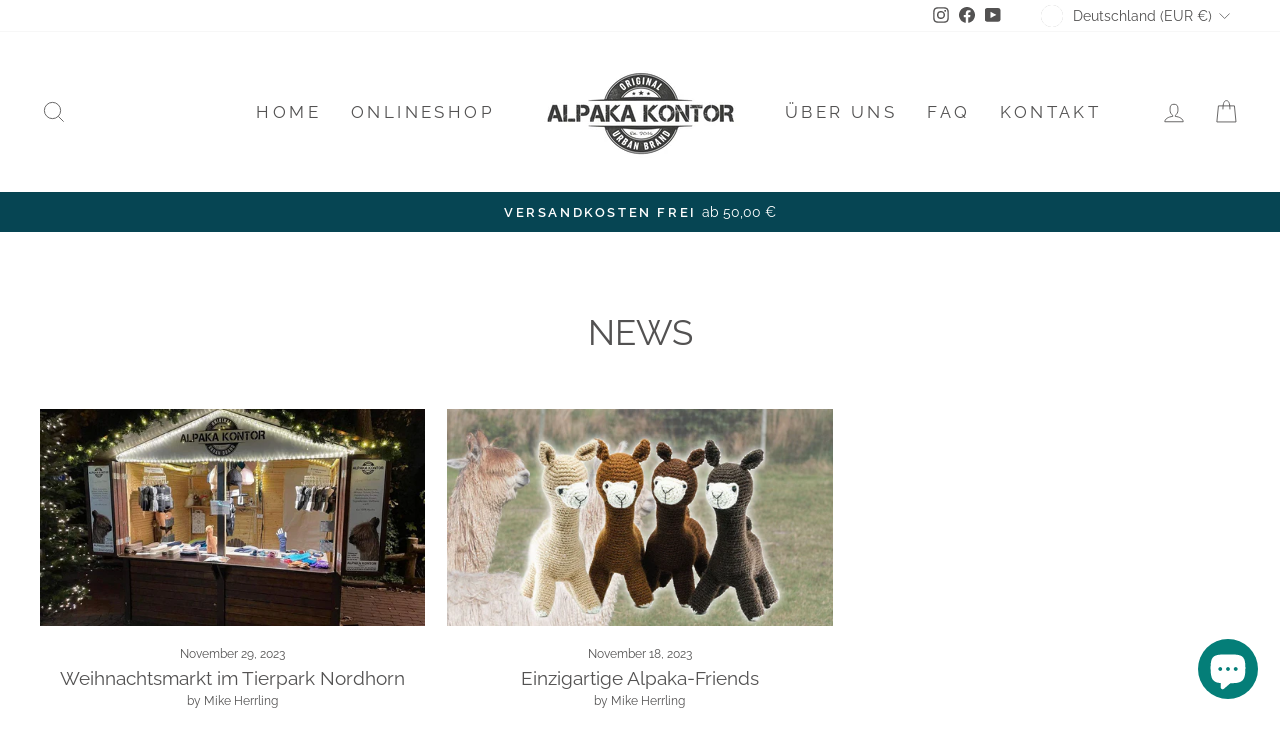

--- FILE ---
content_type: text/css
request_url: https://cdn.xotiny.com/assets/shop/alpaka-kontor/gallery/main.min.css?v=1679324665993
body_size: 229
content:
.xo-e-fade-in .imagebox__hover{visibility:hidden;opacity:0}.xo-e-fade-in .imagebox__hover:after{opacity:.6}.xo-e-fade-in:hover .imagebox__hover{visibility:visible;opacity:1}.xo-hoverdir .imagebox__hover{transition:all 0s;left:100%;right:auto;bottom:auto;width:100%;height:100%;overflow:hidden}.xo-hoverdir .imagebox__hover:after{opacity:.6}.xo-gallery{--xo-loading-color: #69d9cd}.xo-loading-07{width:40px;height:40px}.xo-loading-07>div{width:33%;height:33%;background-color:#dbdbdb;float:left;animation:xoloading07 1.3s infinite ease-in-out}.xo-loading-07 .xo-loading-cube3{animation-delay:.2s}.xo-loading-07 .xo-loading-cube4{animation-delay:.3s}.xo-loading-07 .xo-loading-cube5{animation-delay:.4s}.xo-loading-07 .xo-loading-cube6{animation-delay:.1s}.xo-loading-07 .xo-loading-cube7{animation-delay:.2s}.xo-loading-07 .xo-loading-cube8{animation-delay:.3s}.xo-loading-07 .xo-loading-cube9{animation-delay:0s}.xo-loading-07 .xo-loading-cube10{animation-delay:.1s}.xo-loading-07 .xo-loading-cube11{animation-delay:.2s}@keyframes xoloading07{0%,70%,100%{transform:scale3D(1, 1, 1)}35%{transform:scale3D(0, 0, 1)}}.xo-styles-title{--font-size: 20px;--color: #000}.xo-styles-title{font-size:var(--font-size);color:var(--color)}
